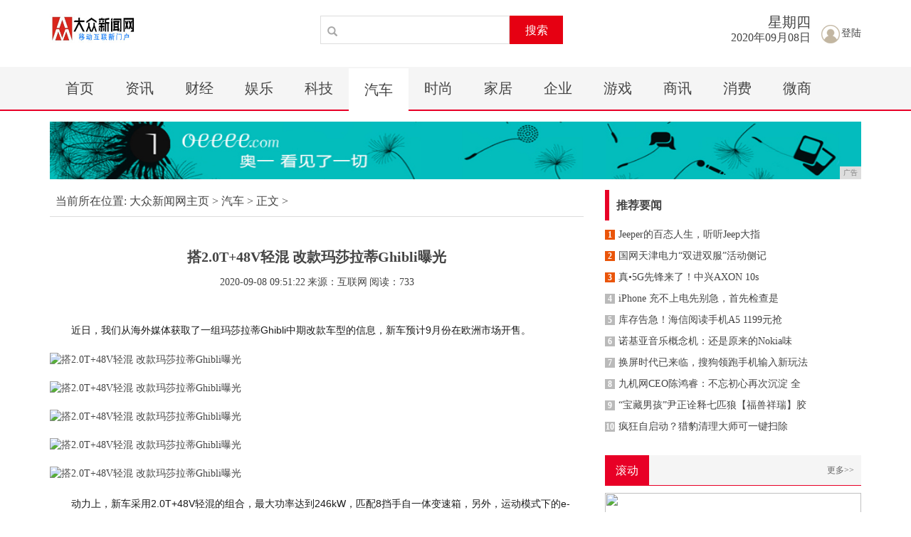

--- FILE ---
content_type: text/html
request_url: http://www.dznew.cn/auto/2020/51225604.html
body_size: 5197
content:
<!DOCTYPE html>
<html class="bg">
    <head>
        <title>搭2.0T+48V轻混 改款玛莎拉蒂Ghibli曝光-大众新闻网</title>
        <meta content="" name="keywords" />
        <meta content="近日，我们从海外媒体获取了一组玛莎拉蒂Ghibli中期改款车型的信息，新车预计9月份在欧洲市场开售。动力上，新车采用2.0T+48V轻混的组合，最大功率达到246kW，匹配8挡手自一体变速箱，另外，运" name="description" /><!--[if lt IE 9]>
  <script src="https://cdn.bootcss.com/html5shiv/3.7.3/html5shiv.min.js"></script>
  <script src="https://cdn.bootcss.com/respond.js/1.4.2/respond.min.js"></script>
<![endif]-->
<meta charset="utf-8" />
<link rel="stylesheet" type="text/css" href="/res/css/bootstrap.min.css">
<link rel="stylesheet" type="text/css" href="/res/css/style.css">
<meta http-equiv="X-UA-Compatible" content="IE=edge">
<meta name="viewport" content="width=device-width, initial-scale=1"></head>
    <body><header>
    <div class="container">      	
        <div class="header-top2 row">
            <div class="col-md-2 col-xs-12">
                <a href="/"><img src="/res/images/logo.jpg" class="logo mt20"></a>
            </div>
            <div class="col-md-4 col-xs-12 col-md-offset-2 clearfix">
                <div class="search pull-right mt20">
                        <input type="text" name="">
                        <span class="glyphicon glyphicon-search"></span>
                        <button type="button">搜索</button>
                </div>
            </div>
            <div class="col-md-4 col-xs-12 clearfix ">
                <div class="login pull-right mt35">
                    <a href="/"><img src="/res/images/login.jpg">登陆</a>
                </div>
                <div class="datebox pull-right text-right">
                    <h2>星期<script>document.write("日,一,二,三,四,五,六".split(',')[(new Date()).getDay()])</script></h2>
                    <p>2020年09月08日</p>
                </div>
            </div>
        </div>
    </div>
</header>
<div class="menus">
       <div class="container clearfix"><a href="/" class=''>首页</a><a href="/afafx/" class=''>资讯</a><a href="/jdgx/" class=''>财经</a><a href="/pok/" class=''>娱乐</a><a href="/trcc/" class=''>科技</a><a href="/auto/" class='active'>汽车</a><a href="/fxc/" class=''>时尚</a><a href="/jiaju/" class=''>家居</a><a href="/qiye/" class=''>企业</a><a href="/youxi/" class=''>游戏</a><a href="/shax/" class=''>商讯</a><a href="/xif/" class=''>消费</a><a href="/weis/" class=''>微商</a></div>
</div>
<div class="container"><script type="text/javascript" src="http://a.2349.cn/_ad/v2?su=http://www.dznew.cn&sn=全站通栏导航下广告位"></script></div><div class="container">
            <div class="row">
                <div class="col-md-8 col-xs-12">
                    <div class="sites mt15 mb0">
                        <a href="/">当前所在位置:</a>
						<a href='/'>大众新闻网主页</a> > <a href='/auto/'>汽车</a> > 正文 >
                    </div>
                    <h1 class="biao text-center">搭2.0T+48V轻混 改款玛莎拉蒂Ghibli曝光</h1>
                    <div class="sub text-center">
                        <span class="time">2020-09-08 09:51:22</span>
                        <span class="author">来源：互联网</span>
                        <span class="source" id="view-times">阅读：-</span>
                    </div>
                    <div class="content"><p style="margin-top: 20px; margin-bottom: 0px; line-height: 1.75; color: rgb(26, 26, 26); font-family: &quot;PingFang SC&quot;, &quot;Hiragino Sans GB&quot;, &quot;Microsoft YaHei&quot;, Helvetica, Arial, sans-serif; white-space: normal;">近日，我们从海外媒体获取了一组玛莎拉蒂Ghibli中期改款车型的信息，新车预计9月份在欧洲市场开售。</p><div style="color: rgb(26, 26, 26); font-family: &quot;PingFang SC&quot;, &quot;Hiragino Sans GB&quot;, &quot;Microsoft YaHei&quot;, Helvetica, Arial, sans-serif; font-size: 14px; white-space: normal;"><img src="http://p9.pstatp.com/large/pgc-image/d8f0ef3cef68473b8ad43c6b1fd933f4" alt="搭2.0T+48V轻混 改款玛莎拉蒂Ghibli曝光" style="margin: 20px auto; padding: 0px; max-width: 100%; display: block;"/><p style="margin-top: 20px; margin-bottom: 0px; line-height: 1.75; font-size: 16px;"></p></div><div style="color: rgb(26, 26, 26); font-family: &quot;PingFang SC&quot;, &quot;Hiragino Sans GB&quot;, &quot;Microsoft YaHei&quot;, Helvetica, Arial, sans-serif; font-size: 14px; white-space: normal;"><img src="http://p1.pstatp.com/large/pgc-image/e20f6bf2090f41a48d0c9dec4efa1dc7" alt="搭2.0T+48V轻混 改款玛莎拉蒂Ghibli曝光" style="margin: 20px auto; padding: 0px; max-width: 100%; display: block;"/><p style="margin-top: 20px; margin-bottom: 0px; line-height: 1.75; font-size: 16px;"></p></div><div style="color: rgb(26, 26, 26); font-family: &quot;PingFang SC&quot;, &quot;Hiragino Sans GB&quot;, &quot;Microsoft YaHei&quot;, Helvetica, Arial, sans-serif; font-size: 14px; white-space: normal;"><img src="http://p3.pstatp.com/large/pgc-image/134ee62ed4de4ce98a918f64d162d4d9" alt="搭2.0T+48V轻混 改款玛莎拉蒂Ghibli曝光" style="margin: 20px auto; padding: 0px; max-width: 100%; display: block;"/><p style="margin-top: 20px; margin-bottom: 0px; line-height: 1.75; font-size: 16px;"></p></div><div style="color: rgb(26, 26, 26); font-family: &quot;PingFang SC&quot;, &quot;Hiragino Sans GB&quot;, &quot;Microsoft YaHei&quot;, Helvetica, Arial, sans-serif; font-size: 14px; white-space: normal;"><img src="http://p3.pstatp.com/large/pgc-image/16a39d1e51064f409f063337e42e1598" alt="搭2.0T+48V轻混 改款玛莎拉蒂Ghibli曝光" style="margin: 20px auto; padding: 0px; max-width: 100%; display: block;"/><p style="margin-top: 20px; margin-bottom: 0px; line-height: 1.75; font-size: 16px;"></p></div><div style="color: rgb(26, 26, 26); font-family: &quot;PingFang SC&quot;, &quot;Hiragino Sans GB&quot;, &quot;Microsoft YaHei&quot;, Helvetica, Arial, sans-serif; font-size: 14px; white-space: normal;"><img src="http://p3.pstatp.com/large/pgc-image/daefc409195d4d3797e10808c794daf7" alt="搭2.0T+48V轻混 改款玛莎拉蒂Ghibli曝光" style="margin: 20px auto; padding: 0px; max-width: 100%; display: block;"/><p style="margin-top: 20px; margin-bottom: 0px; line-height: 1.75; font-size: 16px;"></p></div><p style="margin-top: 20px; margin-bottom: 0px; line-height: 1.75; color: rgb(26, 26, 26); font-family: &quot;PingFang SC&quot;, &quot;Hiragino Sans GB&quot;, &quot;Microsoft YaHei&quot;, Helvetica, Arial, sans-serif; white-space: normal;">动力上，新车采用2.0T+48V轻混的组合，最大功率达到246kW，匹配8挡手自一体变速箱，另外，运动模式下的e-Booster功能还能够提升动力。</p><div style="color: rgb(26, 26, 26); font-family: &quot;PingFang SC&quot;, &quot;Hiragino Sans GB&quot;, &quot;Microsoft YaHei&quot;, Helvetica, Arial, sans-serif; font-size: 14px; white-space: normal;"><img src="http://p1.pstatp.com/large/pgc-image/1ff06eca9ef1443ca39324faa9e12e64" alt="搭2.0T+48V轻混 改款玛莎拉蒂Ghibli曝光" style="margin: 20px auto; padding: 0px; max-width: 100%; display: block;"/><p style="margin-top: 20px; margin-bottom: 0px; line-height: 1.75; font-size: 16px;"></p></div><div style="color: rgb(26, 26, 26); font-family: &quot;PingFang SC&quot;, &quot;Hiragino Sans GB&quot;, &quot;Microsoft YaHei&quot;, Helvetica, Arial, sans-serif; font-size: 14px; white-space: normal;"><img src="http://p1.pstatp.com/large/pgc-image/3108fd6ceb97471f8b12f84b086f53f6" alt="搭2.0T+48V轻混 改款玛莎拉蒂Ghibli曝光" style="margin: 20px auto; padding: 0px; max-width: 100%; display: block;"/><p style="margin-top: 20px; margin-bottom: 0px; line-height: 1.75; font-size: 16px;"></p></div><p style="margin-top: 20px; margin-bottom: 0px; line-height: 1.75; color: rgb(26, 26, 26); font-family: &quot;PingFang SC&quot;, &quot;Hiragino Sans GB&quot;, &quot;Microsoft YaHei&quot;, Helvetica, Arial, sans-serif; white-space: normal;">内饰上，新车采用了全新的仪表设计，搭配支持触控的10.1寸中控屏，还支持苹果 CarPlay。</p><p><br/></p><p>推荐阅读：<a href="http://www.hbze.net" target="_blank">消费周刊网</a></p>
                        <p></p>
                    </div>
                </div>
                <div class="col-md-4 col-xs-12"><div class=" clearfix mb10 mt15 title5">
    <span class="pull-left font16">推荐要闻</span>
</div>
<ul class="m-e mb30 pl10"><li>
		<a href="/afafx/2020/31512119.html" title="Jeeper的百态人生，听听Jeep大指挥官车主的故事">
			<span class='t red1'>1</span>Jeeper的百态人生，听听Jeep大指</a>
	</li><li>
		<a href="/afafx/2020/07461911.html" title="国网天津电力“双进双服”活动侧记">
			<span class='t red1'>2</span>国网天津电力“双进双服”活动侧记</a>
	</li><li>
		<a href="/jdgx/2020/21471082.html" title="真•5G先锋来了！中兴AXON 10s Pro 5G发布，骁龙865旗舰">
			<span class='t red1'>3</span>真•5G先锋来了！中兴AXON 10s </a>
	</li><li>
		<a href="/afafx/2020/23554610.html" title="iPhone 充不上电先别急，首先检查是不是这个原因">
			<span class='t'>4</span>iPhone 充不上电先别急，首先检查是</a>
	</li><li>
		<a href="/afafx/2020/09133225.html" title="库存告急！海信阅读手机A5 1199元抢购中，千万别错过">
			<span class='t'>5</span>库存告急！海信阅读手机A5 1199元抢</a>
	</li><li>
		<a href="/jdgx/2020/22121956.html" title="诺基亚音乐概念机：还是原来的Nokia味，美极了！">
			<span class='t'>6</span>诺基亚音乐概念机：还是原来的Nokia味</a>
	</li><li>
		<a href="/trcc/2020/23522116.html" title="换屏时代已来临，搜狗领跑手机输入新玩法">
			<span class='t'>7</span>换屏时代已来临，搜狗领跑手机输入新玩法</a>
	</li><li>
		<a href="/trcc/2020/07221016.html" title="九机网CEO陈鸿睿：不忘初心再次沉淀 全面向新零售转型">
			<span class='t'>8</span>九机网CEO陈鸿睿：不忘初心再次沉淀 全</a>
	</li><li>
		<a href="/afafx/2020/43451299.html" title="“宝藏男孩”尹正诠释七匹狼【福兽祥瑞】胶囊系列">
			<span class='t'>9</span>“宝藏男孩”尹正诠释七匹狼【福兽祥瑞】胶</a>
	</li><li>
		<a href="/jdgx/2020/42064503.html" title="疯狂自启动？猎豹清理大师可一键扫除">
			<span class='t'>10</span>疯狂自启动？猎豹清理大师可一键扫除</a>
	</li></ul>
<div class="title1 clearfix mb10 mt15">
    <span class="pull-left font16">滚动</span>
    <a href="/" class="more pull-right">更多&gt;&gt;</a>
</div><div class="mimg">
    <a href="/afafx/2020/28396.html" title="王一博给小熊垫纸不是怕脏！粉丝终于知道了真相，他不可能温柔的"><img src="http://p3.pstatp.com/large/pgc-image/00ec4be8cd1f4bfc85ce471cd34ce499" width="100%" height="285"></a>
    <span>王一博给小熊垫纸不是怕脏！粉丝</span>
</div><ul class="m-c"><li>
		<a href="/fxc/2020/32595586.html" title="满载迷人诗意的女性力量：Dior 释出2020秋冬系列广告" class="font13">
			<span class="t">▪</span>满载迷人诗意的女性力量：Dior 释出2020</a>
	</li><li>
		<a href="/jdgx/2020/06385562.html" title="不输红米Note3,899的小辣椒S6首测" class="font13">
			<span class="t">▪</span>不输红米Note3,899的小辣椒S6首测</a>
	</li><li>
		<a href="/trcc/2020/25135577.html" title="胡思瓦那0排放电动摩托车，把电动车做成了我们买不起的样子" class="font13">
			<span class="t">▪</span>胡思瓦那0排放电动摩托车，把电动车做成了我们买</a>
	</li><li>
		<a href="/trcc/2020/22405574.html" title="空中搬运小车在无人餐厅送餐系统中的应用" class="font13">
			<span class="t">▪</span>空中搬运小车在无人餐厅送餐系统中的应用</a>
	</li></ul>
<div>
    <script type="text/javascript" src="http://a.2349.cn/_ad/v2?su=http://www.dznew.cn&sn=列表内容右边广告"></script>
</div>
<div class="title1 clearfix mb10 mt30">
    <span class="pull-left font16">推荐</span>
    <a href="/" class="more pull-right">更多&gt;&gt;</a>
</div>
<div class="row mt15"><div class="col-md-6 col-xs-12">
		<a href="/afafx/2020/28396.html" title="王一博给小熊垫纸不是怕脏！粉丝终于知道了真相，他不可能温柔的">
			<img alt="王一博给小熊垫纸不是怕脏！粉丝终于知道了真相，他不可能温柔的" src="http://p3.pstatp.com/large/pgc-image/00ec4be8cd1f4bfc85ce471cd34ce499" width="100%" height="116">
			<p class="mt10 text-center font13">王一博给小熊垫纸不是怕脏</p>
		</a>
	</div><div class="col-md-6 col-xs-12">
		<a href="/jdgx/2020/47218.html" title="王俊凯开车，李现开车，吴亦凡开车，看到易烊千玺开车：是心动啊">
			<img alt="王俊凯开车，李现开车，吴亦凡开车，看到易烊千玺开车：是心动啊" src="http://p3.pstatp.com/large/pgc-image/a42d6fb3120e49b7baf42cde546376e3" width="100%" height="116">
			<p class="mt10 text-center font13">王俊凯开车，李现开车，吴</p>
		</a>
	</div></div>
<ul class="m-c"><li>
		<a href="/afafx/2020/13361.html" title="芒果台美颜十级？千玺吃的明明是麻辣火锅，汤底颜色却很反常" class="font13">
			<span class="t">▪</span>芒果台美颜十级？千玺吃的明明是麻辣火锅，汤底颜</a>
	</li><li>
		<a href="http://www.sicolw.com/news/202008/52067592.html" title="欧拉白猫VS长安奔奔E-Star 谁更能俘获年轻“后浪”的心" class="font13">
			<span class="t">▪</span>欧拉白猫VS长安奔奔E-Star 谁更能俘获年</a>
	</li><li>
		<a href="http://www.zgtjws.cn/er/2020/13385809.html" title="小米Note顶配版全网通即将推出" class="font13">
			<span class="t">▪</span>小米Note顶配版全网通即将推出</a>
	</li><li>
		<a href="http://www.ncrxw.cn/sx/202009/23265846.html" title="魅蓝note2/么么哒3S:799元的羹不好分" class="font13">
			<span class="t">▪</span>魅蓝note2/么么哒3S:799元的羹不好分</a>
	</li></ul>
<div>
    <a href="/"><img src="/res/images/55.jpg" width="100%"></a>
</div></div>
            </div>
        </div><footer>
    <div class="container text-center">
     <div class="foot1 font14 mb10">
         <a href="/">关于我们</a><span>-</span>
         <a href="http://a.2349.cn/lxwm.html">联系我们</a><span>-</span>
         <a href="/sitemap.xml" target="_blank">XML地图</a><span>-</span>
         <a href="/sitemap.html">网站地图</a><a href="/sitemap.txt" target="_blank">TXT</a><span>-</span>
         <a href="/">版权声明</a>
     </div>
        <p>免责声明：所有文字、图片、视频、音频等资料均来自互联网，不代表本站赞同其观点，本站亦不为其版权负责。相关作品的原创性、文中陈述文字</p>
        <p>无法一一核实，如果您发现本网站上有侵犯您的合法权益的内容，请联系我们，本网站将立即予以删除！ </p>
        <p>Copyright © 2012-2020&nbsp;http://www.dznew.cn, All rights reserved.</p>
        <div class="mb20 mt30">
            <a href="##"><img src="/res/images/ico1.jpg"></a>
            <a href="##"><img src="/res/images/ico2.jpg"></a>
            <a href="##"><img src="/res/images/ico3.jpg"></a>
        </div>
    </div>
</footer>

<script src="https://cdn.bootcss.com/jquery/1.12.4/jquery.min.js"></script>
<script src="/res/js/bootstrap.min.js"></script>
<script src="/res/js/main.js"></script>
<script>
(function(){
    var bp = document.createElement('script');
    var curProtocol = window.location.protocol.split(':')[0];
    if (curProtocol === 'https') {
        bp.src = 'https://zz.bdstatic.com/linksubmit/push.js';
    }
    else {
        bp.src = 'http://push.zhanzhang.baidu.com/push.js';
    }
    var s = document.getElementsByTagName("script")[0];
    s.parentNode.insertBefore(bp, s);
})();
</script><script type="text/javascript">
            "5604" && setTimeout(function () {
                $.getJSON(["/ajax/viewArticle?s=", +new Date(), "&id=", "5604"].join(''), function (ret) {$('#view-times').html("阅读：" + ret.data);});
            }, 0);
        </script>
    </body>
</html>

--- FILE ---
content_type: text/javascript;charset=UTF-8
request_url: http://a.2349.cn/_ad/v2?su=http://www.dznew.cn&sn=%E5%88%97%E8%A1%A8%E5%86%85%E5%AE%B9%E5%8F%B3%E8%BE%B9%E5%B9%BF%E5%91%8A
body_size: 417
content:
document.writeln('<div class="_yezi_ad" style=""><a href="http://a.2349.cn/_ad/jmp?p=MzIxY2VlMWEzZTUxY2E3NTAxOGM5MGVmMWZlZjUwZjg=" target="_blank" style="position:relative;font-size:0;display: block;"><span title="http://2349.cn" style="position:absolute;z-index:2;font-size:10px;background:#dddddd;color:gray;right:0;bottom:0;padding: 2px 5px 2px 5px;display:block;">广告</span><img style="opacity:1 !important;" src="http://a.2349.cn/UploadFiles/e7396373-d7a9-4513-8925-4e94305fa9a7.png" width="360" height="304" /></a></div>');


--- FILE ---
content_type: text/javascript;charset=UTF-8
request_url: http://a.2349.cn/_ad/v2?su=http://www.dznew.cn&sn=%E5%85%A8%E7%AB%99%E9%80%9A%E6%A0%8F%E5%AF%BC%E8%88%AA%E4%B8%8B%E5%B9%BF%E5%91%8A%E4%BD%8D
body_size: 418
content:
document.writeln('<div class="_yezi_ad" style=""><a href="http://a.2349.cn/_ad/jmp?p=OTViMjVkNTM3ZDAxMzkzYzE0YThmZjA4MTE1MjA3M2I=" target="_blank" style="position:relative;font-size:0;display: block;"><span title="http://2349.cn" style="position:absolute;z-index:2;font-size:10px;background:#dddddd;color:gray;right:0;bottom:0;padding: 2px 5px 2px 5px;display:block;">广告</span><img style="opacity:1 !important;" src="http://a.2349.cn/UploadFiles/b91f0b02-bed7-4858-9731-12e8218f23f4.jpg" width="1140" height="81" /></a></div>');
